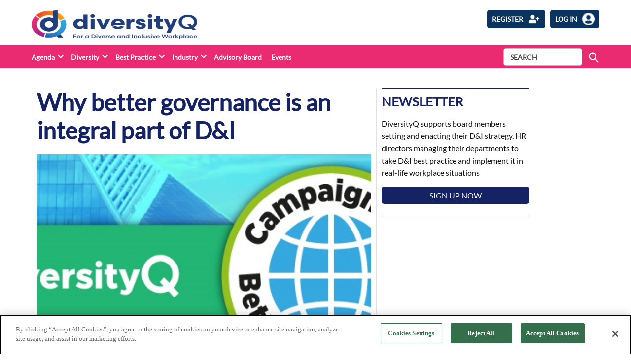

--- FILE ---
content_type: text/html; charset=utf-8
request_url: https://www.google.com/recaptcha/api2/anchor?ar=1&k=6LcVXM8pAAAAAEZ-AjmKsh_u8I_PM1d9MvXnXWNe&co=aHR0cHM6Ly9kaXZlcnNpdHlxLmNvbTo0NDM.&hl=en&v=PoyoqOPhxBO7pBk68S4YbpHZ&size=invisible&anchor-ms=20000&execute-ms=30000&cb=svocl1ti1cnn
body_size: 48863
content:
<!DOCTYPE HTML><html dir="ltr" lang="en"><head><meta http-equiv="Content-Type" content="text/html; charset=UTF-8">
<meta http-equiv="X-UA-Compatible" content="IE=edge">
<title>reCAPTCHA</title>
<style type="text/css">
/* cyrillic-ext */
@font-face {
  font-family: 'Roboto';
  font-style: normal;
  font-weight: 400;
  font-stretch: 100%;
  src: url(//fonts.gstatic.com/s/roboto/v48/KFO7CnqEu92Fr1ME7kSn66aGLdTylUAMa3GUBHMdazTgWw.woff2) format('woff2');
  unicode-range: U+0460-052F, U+1C80-1C8A, U+20B4, U+2DE0-2DFF, U+A640-A69F, U+FE2E-FE2F;
}
/* cyrillic */
@font-face {
  font-family: 'Roboto';
  font-style: normal;
  font-weight: 400;
  font-stretch: 100%;
  src: url(//fonts.gstatic.com/s/roboto/v48/KFO7CnqEu92Fr1ME7kSn66aGLdTylUAMa3iUBHMdazTgWw.woff2) format('woff2');
  unicode-range: U+0301, U+0400-045F, U+0490-0491, U+04B0-04B1, U+2116;
}
/* greek-ext */
@font-face {
  font-family: 'Roboto';
  font-style: normal;
  font-weight: 400;
  font-stretch: 100%;
  src: url(//fonts.gstatic.com/s/roboto/v48/KFO7CnqEu92Fr1ME7kSn66aGLdTylUAMa3CUBHMdazTgWw.woff2) format('woff2');
  unicode-range: U+1F00-1FFF;
}
/* greek */
@font-face {
  font-family: 'Roboto';
  font-style: normal;
  font-weight: 400;
  font-stretch: 100%;
  src: url(//fonts.gstatic.com/s/roboto/v48/KFO7CnqEu92Fr1ME7kSn66aGLdTylUAMa3-UBHMdazTgWw.woff2) format('woff2');
  unicode-range: U+0370-0377, U+037A-037F, U+0384-038A, U+038C, U+038E-03A1, U+03A3-03FF;
}
/* math */
@font-face {
  font-family: 'Roboto';
  font-style: normal;
  font-weight: 400;
  font-stretch: 100%;
  src: url(//fonts.gstatic.com/s/roboto/v48/KFO7CnqEu92Fr1ME7kSn66aGLdTylUAMawCUBHMdazTgWw.woff2) format('woff2');
  unicode-range: U+0302-0303, U+0305, U+0307-0308, U+0310, U+0312, U+0315, U+031A, U+0326-0327, U+032C, U+032F-0330, U+0332-0333, U+0338, U+033A, U+0346, U+034D, U+0391-03A1, U+03A3-03A9, U+03B1-03C9, U+03D1, U+03D5-03D6, U+03F0-03F1, U+03F4-03F5, U+2016-2017, U+2034-2038, U+203C, U+2040, U+2043, U+2047, U+2050, U+2057, U+205F, U+2070-2071, U+2074-208E, U+2090-209C, U+20D0-20DC, U+20E1, U+20E5-20EF, U+2100-2112, U+2114-2115, U+2117-2121, U+2123-214F, U+2190, U+2192, U+2194-21AE, U+21B0-21E5, U+21F1-21F2, U+21F4-2211, U+2213-2214, U+2216-22FF, U+2308-230B, U+2310, U+2319, U+231C-2321, U+2336-237A, U+237C, U+2395, U+239B-23B7, U+23D0, U+23DC-23E1, U+2474-2475, U+25AF, U+25B3, U+25B7, U+25BD, U+25C1, U+25CA, U+25CC, U+25FB, U+266D-266F, U+27C0-27FF, U+2900-2AFF, U+2B0E-2B11, U+2B30-2B4C, U+2BFE, U+3030, U+FF5B, U+FF5D, U+1D400-1D7FF, U+1EE00-1EEFF;
}
/* symbols */
@font-face {
  font-family: 'Roboto';
  font-style: normal;
  font-weight: 400;
  font-stretch: 100%;
  src: url(//fonts.gstatic.com/s/roboto/v48/KFO7CnqEu92Fr1ME7kSn66aGLdTylUAMaxKUBHMdazTgWw.woff2) format('woff2');
  unicode-range: U+0001-000C, U+000E-001F, U+007F-009F, U+20DD-20E0, U+20E2-20E4, U+2150-218F, U+2190, U+2192, U+2194-2199, U+21AF, U+21E6-21F0, U+21F3, U+2218-2219, U+2299, U+22C4-22C6, U+2300-243F, U+2440-244A, U+2460-24FF, U+25A0-27BF, U+2800-28FF, U+2921-2922, U+2981, U+29BF, U+29EB, U+2B00-2BFF, U+4DC0-4DFF, U+FFF9-FFFB, U+10140-1018E, U+10190-1019C, U+101A0, U+101D0-101FD, U+102E0-102FB, U+10E60-10E7E, U+1D2C0-1D2D3, U+1D2E0-1D37F, U+1F000-1F0FF, U+1F100-1F1AD, U+1F1E6-1F1FF, U+1F30D-1F30F, U+1F315, U+1F31C, U+1F31E, U+1F320-1F32C, U+1F336, U+1F378, U+1F37D, U+1F382, U+1F393-1F39F, U+1F3A7-1F3A8, U+1F3AC-1F3AF, U+1F3C2, U+1F3C4-1F3C6, U+1F3CA-1F3CE, U+1F3D4-1F3E0, U+1F3ED, U+1F3F1-1F3F3, U+1F3F5-1F3F7, U+1F408, U+1F415, U+1F41F, U+1F426, U+1F43F, U+1F441-1F442, U+1F444, U+1F446-1F449, U+1F44C-1F44E, U+1F453, U+1F46A, U+1F47D, U+1F4A3, U+1F4B0, U+1F4B3, U+1F4B9, U+1F4BB, U+1F4BF, U+1F4C8-1F4CB, U+1F4D6, U+1F4DA, U+1F4DF, U+1F4E3-1F4E6, U+1F4EA-1F4ED, U+1F4F7, U+1F4F9-1F4FB, U+1F4FD-1F4FE, U+1F503, U+1F507-1F50B, U+1F50D, U+1F512-1F513, U+1F53E-1F54A, U+1F54F-1F5FA, U+1F610, U+1F650-1F67F, U+1F687, U+1F68D, U+1F691, U+1F694, U+1F698, U+1F6AD, U+1F6B2, U+1F6B9-1F6BA, U+1F6BC, U+1F6C6-1F6CF, U+1F6D3-1F6D7, U+1F6E0-1F6EA, U+1F6F0-1F6F3, U+1F6F7-1F6FC, U+1F700-1F7FF, U+1F800-1F80B, U+1F810-1F847, U+1F850-1F859, U+1F860-1F887, U+1F890-1F8AD, U+1F8B0-1F8BB, U+1F8C0-1F8C1, U+1F900-1F90B, U+1F93B, U+1F946, U+1F984, U+1F996, U+1F9E9, U+1FA00-1FA6F, U+1FA70-1FA7C, U+1FA80-1FA89, U+1FA8F-1FAC6, U+1FACE-1FADC, U+1FADF-1FAE9, U+1FAF0-1FAF8, U+1FB00-1FBFF;
}
/* vietnamese */
@font-face {
  font-family: 'Roboto';
  font-style: normal;
  font-weight: 400;
  font-stretch: 100%;
  src: url(//fonts.gstatic.com/s/roboto/v48/KFO7CnqEu92Fr1ME7kSn66aGLdTylUAMa3OUBHMdazTgWw.woff2) format('woff2');
  unicode-range: U+0102-0103, U+0110-0111, U+0128-0129, U+0168-0169, U+01A0-01A1, U+01AF-01B0, U+0300-0301, U+0303-0304, U+0308-0309, U+0323, U+0329, U+1EA0-1EF9, U+20AB;
}
/* latin-ext */
@font-face {
  font-family: 'Roboto';
  font-style: normal;
  font-weight: 400;
  font-stretch: 100%;
  src: url(//fonts.gstatic.com/s/roboto/v48/KFO7CnqEu92Fr1ME7kSn66aGLdTylUAMa3KUBHMdazTgWw.woff2) format('woff2');
  unicode-range: U+0100-02BA, U+02BD-02C5, U+02C7-02CC, U+02CE-02D7, U+02DD-02FF, U+0304, U+0308, U+0329, U+1D00-1DBF, U+1E00-1E9F, U+1EF2-1EFF, U+2020, U+20A0-20AB, U+20AD-20C0, U+2113, U+2C60-2C7F, U+A720-A7FF;
}
/* latin */
@font-face {
  font-family: 'Roboto';
  font-style: normal;
  font-weight: 400;
  font-stretch: 100%;
  src: url(//fonts.gstatic.com/s/roboto/v48/KFO7CnqEu92Fr1ME7kSn66aGLdTylUAMa3yUBHMdazQ.woff2) format('woff2');
  unicode-range: U+0000-00FF, U+0131, U+0152-0153, U+02BB-02BC, U+02C6, U+02DA, U+02DC, U+0304, U+0308, U+0329, U+2000-206F, U+20AC, U+2122, U+2191, U+2193, U+2212, U+2215, U+FEFF, U+FFFD;
}
/* cyrillic-ext */
@font-face {
  font-family: 'Roboto';
  font-style: normal;
  font-weight: 500;
  font-stretch: 100%;
  src: url(//fonts.gstatic.com/s/roboto/v48/KFO7CnqEu92Fr1ME7kSn66aGLdTylUAMa3GUBHMdazTgWw.woff2) format('woff2');
  unicode-range: U+0460-052F, U+1C80-1C8A, U+20B4, U+2DE0-2DFF, U+A640-A69F, U+FE2E-FE2F;
}
/* cyrillic */
@font-face {
  font-family: 'Roboto';
  font-style: normal;
  font-weight: 500;
  font-stretch: 100%;
  src: url(//fonts.gstatic.com/s/roboto/v48/KFO7CnqEu92Fr1ME7kSn66aGLdTylUAMa3iUBHMdazTgWw.woff2) format('woff2');
  unicode-range: U+0301, U+0400-045F, U+0490-0491, U+04B0-04B1, U+2116;
}
/* greek-ext */
@font-face {
  font-family: 'Roboto';
  font-style: normal;
  font-weight: 500;
  font-stretch: 100%;
  src: url(//fonts.gstatic.com/s/roboto/v48/KFO7CnqEu92Fr1ME7kSn66aGLdTylUAMa3CUBHMdazTgWw.woff2) format('woff2');
  unicode-range: U+1F00-1FFF;
}
/* greek */
@font-face {
  font-family: 'Roboto';
  font-style: normal;
  font-weight: 500;
  font-stretch: 100%;
  src: url(//fonts.gstatic.com/s/roboto/v48/KFO7CnqEu92Fr1ME7kSn66aGLdTylUAMa3-UBHMdazTgWw.woff2) format('woff2');
  unicode-range: U+0370-0377, U+037A-037F, U+0384-038A, U+038C, U+038E-03A1, U+03A3-03FF;
}
/* math */
@font-face {
  font-family: 'Roboto';
  font-style: normal;
  font-weight: 500;
  font-stretch: 100%;
  src: url(//fonts.gstatic.com/s/roboto/v48/KFO7CnqEu92Fr1ME7kSn66aGLdTylUAMawCUBHMdazTgWw.woff2) format('woff2');
  unicode-range: U+0302-0303, U+0305, U+0307-0308, U+0310, U+0312, U+0315, U+031A, U+0326-0327, U+032C, U+032F-0330, U+0332-0333, U+0338, U+033A, U+0346, U+034D, U+0391-03A1, U+03A3-03A9, U+03B1-03C9, U+03D1, U+03D5-03D6, U+03F0-03F1, U+03F4-03F5, U+2016-2017, U+2034-2038, U+203C, U+2040, U+2043, U+2047, U+2050, U+2057, U+205F, U+2070-2071, U+2074-208E, U+2090-209C, U+20D0-20DC, U+20E1, U+20E5-20EF, U+2100-2112, U+2114-2115, U+2117-2121, U+2123-214F, U+2190, U+2192, U+2194-21AE, U+21B0-21E5, U+21F1-21F2, U+21F4-2211, U+2213-2214, U+2216-22FF, U+2308-230B, U+2310, U+2319, U+231C-2321, U+2336-237A, U+237C, U+2395, U+239B-23B7, U+23D0, U+23DC-23E1, U+2474-2475, U+25AF, U+25B3, U+25B7, U+25BD, U+25C1, U+25CA, U+25CC, U+25FB, U+266D-266F, U+27C0-27FF, U+2900-2AFF, U+2B0E-2B11, U+2B30-2B4C, U+2BFE, U+3030, U+FF5B, U+FF5D, U+1D400-1D7FF, U+1EE00-1EEFF;
}
/* symbols */
@font-face {
  font-family: 'Roboto';
  font-style: normal;
  font-weight: 500;
  font-stretch: 100%;
  src: url(//fonts.gstatic.com/s/roboto/v48/KFO7CnqEu92Fr1ME7kSn66aGLdTylUAMaxKUBHMdazTgWw.woff2) format('woff2');
  unicode-range: U+0001-000C, U+000E-001F, U+007F-009F, U+20DD-20E0, U+20E2-20E4, U+2150-218F, U+2190, U+2192, U+2194-2199, U+21AF, U+21E6-21F0, U+21F3, U+2218-2219, U+2299, U+22C4-22C6, U+2300-243F, U+2440-244A, U+2460-24FF, U+25A0-27BF, U+2800-28FF, U+2921-2922, U+2981, U+29BF, U+29EB, U+2B00-2BFF, U+4DC0-4DFF, U+FFF9-FFFB, U+10140-1018E, U+10190-1019C, U+101A0, U+101D0-101FD, U+102E0-102FB, U+10E60-10E7E, U+1D2C0-1D2D3, U+1D2E0-1D37F, U+1F000-1F0FF, U+1F100-1F1AD, U+1F1E6-1F1FF, U+1F30D-1F30F, U+1F315, U+1F31C, U+1F31E, U+1F320-1F32C, U+1F336, U+1F378, U+1F37D, U+1F382, U+1F393-1F39F, U+1F3A7-1F3A8, U+1F3AC-1F3AF, U+1F3C2, U+1F3C4-1F3C6, U+1F3CA-1F3CE, U+1F3D4-1F3E0, U+1F3ED, U+1F3F1-1F3F3, U+1F3F5-1F3F7, U+1F408, U+1F415, U+1F41F, U+1F426, U+1F43F, U+1F441-1F442, U+1F444, U+1F446-1F449, U+1F44C-1F44E, U+1F453, U+1F46A, U+1F47D, U+1F4A3, U+1F4B0, U+1F4B3, U+1F4B9, U+1F4BB, U+1F4BF, U+1F4C8-1F4CB, U+1F4D6, U+1F4DA, U+1F4DF, U+1F4E3-1F4E6, U+1F4EA-1F4ED, U+1F4F7, U+1F4F9-1F4FB, U+1F4FD-1F4FE, U+1F503, U+1F507-1F50B, U+1F50D, U+1F512-1F513, U+1F53E-1F54A, U+1F54F-1F5FA, U+1F610, U+1F650-1F67F, U+1F687, U+1F68D, U+1F691, U+1F694, U+1F698, U+1F6AD, U+1F6B2, U+1F6B9-1F6BA, U+1F6BC, U+1F6C6-1F6CF, U+1F6D3-1F6D7, U+1F6E0-1F6EA, U+1F6F0-1F6F3, U+1F6F7-1F6FC, U+1F700-1F7FF, U+1F800-1F80B, U+1F810-1F847, U+1F850-1F859, U+1F860-1F887, U+1F890-1F8AD, U+1F8B0-1F8BB, U+1F8C0-1F8C1, U+1F900-1F90B, U+1F93B, U+1F946, U+1F984, U+1F996, U+1F9E9, U+1FA00-1FA6F, U+1FA70-1FA7C, U+1FA80-1FA89, U+1FA8F-1FAC6, U+1FACE-1FADC, U+1FADF-1FAE9, U+1FAF0-1FAF8, U+1FB00-1FBFF;
}
/* vietnamese */
@font-face {
  font-family: 'Roboto';
  font-style: normal;
  font-weight: 500;
  font-stretch: 100%;
  src: url(//fonts.gstatic.com/s/roboto/v48/KFO7CnqEu92Fr1ME7kSn66aGLdTylUAMa3OUBHMdazTgWw.woff2) format('woff2');
  unicode-range: U+0102-0103, U+0110-0111, U+0128-0129, U+0168-0169, U+01A0-01A1, U+01AF-01B0, U+0300-0301, U+0303-0304, U+0308-0309, U+0323, U+0329, U+1EA0-1EF9, U+20AB;
}
/* latin-ext */
@font-face {
  font-family: 'Roboto';
  font-style: normal;
  font-weight: 500;
  font-stretch: 100%;
  src: url(//fonts.gstatic.com/s/roboto/v48/KFO7CnqEu92Fr1ME7kSn66aGLdTylUAMa3KUBHMdazTgWw.woff2) format('woff2');
  unicode-range: U+0100-02BA, U+02BD-02C5, U+02C7-02CC, U+02CE-02D7, U+02DD-02FF, U+0304, U+0308, U+0329, U+1D00-1DBF, U+1E00-1E9F, U+1EF2-1EFF, U+2020, U+20A0-20AB, U+20AD-20C0, U+2113, U+2C60-2C7F, U+A720-A7FF;
}
/* latin */
@font-face {
  font-family: 'Roboto';
  font-style: normal;
  font-weight: 500;
  font-stretch: 100%;
  src: url(//fonts.gstatic.com/s/roboto/v48/KFO7CnqEu92Fr1ME7kSn66aGLdTylUAMa3yUBHMdazQ.woff2) format('woff2');
  unicode-range: U+0000-00FF, U+0131, U+0152-0153, U+02BB-02BC, U+02C6, U+02DA, U+02DC, U+0304, U+0308, U+0329, U+2000-206F, U+20AC, U+2122, U+2191, U+2193, U+2212, U+2215, U+FEFF, U+FFFD;
}
/* cyrillic-ext */
@font-face {
  font-family: 'Roboto';
  font-style: normal;
  font-weight: 900;
  font-stretch: 100%;
  src: url(//fonts.gstatic.com/s/roboto/v48/KFO7CnqEu92Fr1ME7kSn66aGLdTylUAMa3GUBHMdazTgWw.woff2) format('woff2');
  unicode-range: U+0460-052F, U+1C80-1C8A, U+20B4, U+2DE0-2DFF, U+A640-A69F, U+FE2E-FE2F;
}
/* cyrillic */
@font-face {
  font-family: 'Roboto';
  font-style: normal;
  font-weight: 900;
  font-stretch: 100%;
  src: url(//fonts.gstatic.com/s/roboto/v48/KFO7CnqEu92Fr1ME7kSn66aGLdTylUAMa3iUBHMdazTgWw.woff2) format('woff2');
  unicode-range: U+0301, U+0400-045F, U+0490-0491, U+04B0-04B1, U+2116;
}
/* greek-ext */
@font-face {
  font-family: 'Roboto';
  font-style: normal;
  font-weight: 900;
  font-stretch: 100%;
  src: url(//fonts.gstatic.com/s/roboto/v48/KFO7CnqEu92Fr1ME7kSn66aGLdTylUAMa3CUBHMdazTgWw.woff2) format('woff2');
  unicode-range: U+1F00-1FFF;
}
/* greek */
@font-face {
  font-family: 'Roboto';
  font-style: normal;
  font-weight: 900;
  font-stretch: 100%;
  src: url(//fonts.gstatic.com/s/roboto/v48/KFO7CnqEu92Fr1ME7kSn66aGLdTylUAMa3-UBHMdazTgWw.woff2) format('woff2');
  unicode-range: U+0370-0377, U+037A-037F, U+0384-038A, U+038C, U+038E-03A1, U+03A3-03FF;
}
/* math */
@font-face {
  font-family: 'Roboto';
  font-style: normal;
  font-weight: 900;
  font-stretch: 100%;
  src: url(//fonts.gstatic.com/s/roboto/v48/KFO7CnqEu92Fr1ME7kSn66aGLdTylUAMawCUBHMdazTgWw.woff2) format('woff2');
  unicode-range: U+0302-0303, U+0305, U+0307-0308, U+0310, U+0312, U+0315, U+031A, U+0326-0327, U+032C, U+032F-0330, U+0332-0333, U+0338, U+033A, U+0346, U+034D, U+0391-03A1, U+03A3-03A9, U+03B1-03C9, U+03D1, U+03D5-03D6, U+03F0-03F1, U+03F4-03F5, U+2016-2017, U+2034-2038, U+203C, U+2040, U+2043, U+2047, U+2050, U+2057, U+205F, U+2070-2071, U+2074-208E, U+2090-209C, U+20D0-20DC, U+20E1, U+20E5-20EF, U+2100-2112, U+2114-2115, U+2117-2121, U+2123-214F, U+2190, U+2192, U+2194-21AE, U+21B0-21E5, U+21F1-21F2, U+21F4-2211, U+2213-2214, U+2216-22FF, U+2308-230B, U+2310, U+2319, U+231C-2321, U+2336-237A, U+237C, U+2395, U+239B-23B7, U+23D0, U+23DC-23E1, U+2474-2475, U+25AF, U+25B3, U+25B7, U+25BD, U+25C1, U+25CA, U+25CC, U+25FB, U+266D-266F, U+27C0-27FF, U+2900-2AFF, U+2B0E-2B11, U+2B30-2B4C, U+2BFE, U+3030, U+FF5B, U+FF5D, U+1D400-1D7FF, U+1EE00-1EEFF;
}
/* symbols */
@font-face {
  font-family: 'Roboto';
  font-style: normal;
  font-weight: 900;
  font-stretch: 100%;
  src: url(//fonts.gstatic.com/s/roboto/v48/KFO7CnqEu92Fr1ME7kSn66aGLdTylUAMaxKUBHMdazTgWw.woff2) format('woff2');
  unicode-range: U+0001-000C, U+000E-001F, U+007F-009F, U+20DD-20E0, U+20E2-20E4, U+2150-218F, U+2190, U+2192, U+2194-2199, U+21AF, U+21E6-21F0, U+21F3, U+2218-2219, U+2299, U+22C4-22C6, U+2300-243F, U+2440-244A, U+2460-24FF, U+25A0-27BF, U+2800-28FF, U+2921-2922, U+2981, U+29BF, U+29EB, U+2B00-2BFF, U+4DC0-4DFF, U+FFF9-FFFB, U+10140-1018E, U+10190-1019C, U+101A0, U+101D0-101FD, U+102E0-102FB, U+10E60-10E7E, U+1D2C0-1D2D3, U+1D2E0-1D37F, U+1F000-1F0FF, U+1F100-1F1AD, U+1F1E6-1F1FF, U+1F30D-1F30F, U+1F315, U+1F31C, U+1F31E, U+1F320-1F32C, U+1F336, U+1F378, U+1F37D, U+1F382, U+1F393-1F39F, U+1F3A7-1F3A8, U+1F3AC-1F3AF, U+1F3C2, U+1F3C4-1F3C6, U+1F3CA-1F3CE, U+1F3D4-1F3E0, U+1F3ED, U+1F3F1-1F3F3, U+1F3F5-1F3F7, U+1F408, U+1F415, U+1F41F, U+1F426, U+1F43F, U+1F441-1F442, U+1F444, U+1F446-1F449, U+1F44C-1F44E, U+1F453, U+1F46A, U+1F47D, U+1F4A3, U+1F4B0, U+1F4B3, U+1F4B9, U+1F4BB, U+1F4BF, U+1F4C8-1F4CB, U+1F4D6, U+1F4DA, U+1F4DF, U+1F4E3-1F4E6, U+1F4EA-1F4ED, U+1F4F7, U+1F4F9-1F4FB, U+1F4FD-1F4FE, U+1F503, U+1F507-1F50B, U+1F50D, U+1F512-1F513, U+1F53E-1F54A, U+1F54F-1F5FA, U+1F610, U+1F650-1F67F, U+1F687, U+1F68D, U+1F691, U+1F694, U+1F698, U+1F6AD, U+1F6B2, U+1F6B9-1F6BA, U+1F6BC, U+1F6C6-1F6CF, U+1F6D3-1F6D7, U+1F6E0-1F6EA, U+1F6F0-1F6F3, U+1F6F7-1F6FC, U+1F700-1F7FF, U+1F800-1F80B, U+1F810-1F847, U+1F850-1F859, U+1F860-1F887, U+1F890-1F8AD, U+1F8B0-1F8BB, U+1F8C0-1F8C1, U+1F900-1F90B, U+1F93B, U+1F946, U+1F984, U+1F996, U+1F9E9, U+1FA00-1FA6F, U+1FA70-1FA7C, U+1FA80-1FA89, U+1FA8F-1FAC6, U+1FACE-1FADC, U+1FADF-1FAE9, U+1FAF0-1FAF8, U+1FB00-1FBFF;
}
/* vietnamese */
@font-face {
  font-family: 'Roboto';
  font-style: normal;
  font-weight: 900;
  font-stretch: 100%;
  src: url(//fonts.gstatic.com/s/roboto/v48/KFO7CnqEu92Fr1ME7kSn66aGLdTylUAMa3OUBHMdazTgWw.woff2) format('woff2');
  unicode-range: U+0102-0103, U+0110-0111, U+0128-0129, U+0168-0169, U+01A0-01A1, U+01AF-01B0, U+0300-0301, U+0303-0304, U+0308-0309, U+0323, U+0329, U+1EA0-1EF9, U+20AB;
}
/* latin-ext */
@font-face {
  font-family: 'Roboto';
  font-style: normal;
  font-weight: 900;
  font-stretch: 100%;
  src: url(//fonts.gstatic.com/s/roboto/v48/KFO7CnqEu92Fr1ME7kSn66aGLdTylUAMa3KUBHMdazTgWw.woff2) format('woff2');
  unicode-range: U+0100-02BA, U+02BD-02C5, U+02C7-02CC, U+02CE-02D7, U+02DD-02FF, U+0304, U+0308, U+0329, U+1D00-1DBF, U+1E00-1E9F, U+1EF2-1EFF, U+2020, U+20A0-20AB, U+20AD-20C0, U+2113, U+2C60-2C7F, U+A720-A7FF;
}
/* latin */
@font-face {
  font-family: 'Roboto';
  font-style: normal;
  font-weight: 900;
  font-stretch: 100%;
  src: url(//fonts.gstatic.com/s/roboto/v48/KFO7CnqEu92Fr1ME7kSn66aGLdTylUAMa3yUBHMdazQ.woff2) format('woff2');
  unicode-range: U+0000-00FF, U+0131, U+0152-0153, U+02BB-02BC, U+02C6, U+02DA, U+02DC, U+0304, U+0308, U+0329, U+2000-206F, U+20AC, U+2122, U+2191, U+2193, U+2212, U+2215, U+FEFF, U+FFFD;
}

</style>
<link rel="stylesheet" type="text/css" href="https://www.gstatic.com/recaptcha/releases/PoyoqOPhxBO7pBk68S4YbpHZ/styles__ltr.css">
<script nonce="wA2Q3sG0Wtn6q7cX5sMUPg" type="text/javascript">window['__recaptcha_api'] = 'https://www.google.com/recaptcha/api2/';</script>
<script type="text/javascript" src="https://www.gstatic.com/recaptcha/releases/PoyoqOPhxBO7pBk68S4YbpHZ/recaptcha__en.js" nonce="wA2Q3sG0Wtn6q7cX5sMUPg">
      
    </script></head>
<body><div id="rc-anchor-alert" class="rc-anchor-alert"></div>
<input type="hidden" id="recaptcha-token" value="[base64]">
<script type="text/javascript" nonce="wA2Q3sG0Wtn6q7cX5sMUPg">
      recaptcha.anchor.Main.init("[\x22ainput\x22,[\x22bgdata\x22,\x22\x22,\[base64]/[base64]/UltIKytdPWE6KGE8MjA0OD9SW0grK109YT4+NnwxOTI6KChhJjY0NTEyKT09NTUyOTYmJnErMTxoLmxlbmd0aCYmKGguY2hhckNvZGVBdChxKzEpJjY0NTEyKT09NTYzMjA/[base64]/MjU1OlI/[base64]/[base64]/[base64]/[base64]/[base64]/[base64]/[base64]/[base64]/[base64]/[base64]\x22,\[base64]\\u003d\\u003d\x22,\x22wqdZw5rDusOxw4vDicKGwrQaw6tzw5vDg8KSUQDCtsODOcOYwqVTRcKifhs4w55ww5jCh8KCKxJowosRw4XClGxaw6BYIxdDLMK6LBfClsOSwprDtGzCoh8kVF0WIcKWcsO4wqXDqxZIdFPCvMOPDcOhZFB1BTtzw6/CnXc3D3o1w7rDt8OMw6pvwrjDsV40Wwkww5nDpSU9wq/DqMOAw6I8w7EgJm7CtsOGT8OIw7ssGcK8w5lYTz/DusOZXMOZWcOjdRfCg2PCiz7DsWvCisKkGsKyC8O1EFHDnhTDuATDvsOQwovCoMKWw5QAWcOaw6BZODLDrknClmjCnEjDpTIebVXDqMOcw5HDrcK2wrXCh21MYmzCgH1HT8Kww7PChcKzwozCkgfDjxgObFQGCnN7Ul/DulDCmcK9wrbClsKoKMOEwqjDrcOre33Dnk/DmW7DncOqDsOfwoTDm8Ksw7DDrMKOAyVDwppWwoXDkWpTwqfCtcOtw40mw69GwqfCusKNXDfDr1zDmMOjwp8mw4gGecKPw7nCgVHDvcOQw5TDgcO0dxrDrcOaw5jDnDfCpsKQUHTCgEgrw5PCqsOuwrEnEsOFw77Ck2h5w7Flw7PClMO/[base64]/[base64]/CvGtXc8KiwprCtMOXZ8O4YMOnRWjDlcKJwoYPw7x+woxxWcOaw5A+w6zCh8OYC8KgB3LCisKGwqTDrcKjQcOsK8O9w7Y0wrIVVnYsworDqsO8wobClDTDsMOXw4pOw7HDmFbCrjNdB8Ovwo/DuDFhHW7Ch30PC8KrBMKPL8KhOkfDkQJWworCjcOfHxfDsGUaIsOZEsKvwpcrUVHDlSVxwoXDnBlbwpnDqzw/dsKJS8O+QCDCgcOAwpDDnxTDh18CLcOJw7bDgsOdAyzCusOBLcKFw7F/[base64]/CuxZIeSUODcKVWVjDr8OpPmjCjGwQIy5sw5gfwo3CvTUewosLAh/Cqihhw5vDriV3w5vDoU/DgXU/LsOzw7vDgUEzw77DmnxZw4tnOcKcbcKKNsKYCcKqMMOMLkd3w6wuw4vDjBg+FT8awqLCm8K3KRBewrDDoU8cwr0rw5fCtifCpj/ChFzDg8OlbMKfw6dqwqodw7g+B8OOwrbDvnkHb8KZUjrDjUbDrsOvf1vDjhFYD253RMKFBE4Yw4kEw7rDt1Jjw4XDo8Oaw6jDnycbIsKmwpTCkMOxwo9fwoAjAWR0TzHCrCPDoQfCuCHCtsOLQsKSwrvDsT3Ci1cAw5I9JsKxMA7Cv8KCw7/[base64]/[base64]/DmcO5wr8jLF7CgcKhw5dTZysawr8oB8KyTjDCqGRRaVB+w45SY8OGHsKiw7BWwoZ6V8KmAQtxwoghwpbDlsK7BXIgw5fDgcKjwobDnsKNIwLDsyM3wo3Du0QbRcOjO2s1VETDuDTCgjhdw7Q3ZENxwpcuUcKLbitXw5vDvCTDm8KUw4NvwqnCtMOfwrLCkjQaM8Ogwo/Cr8K+Z8KzdwXCljPDqGzCpMOBdcKyw74swrTDtkMewpxDwp/Cg0Eww7fDq2rDkMOcwp7DrcKyJcKRcUhLw5PDhxcIFsKSwrcKwp1fw4xMaxMpcsKUw7hLDBBjw5JAw7fDhWg7UcOrf00rO3fCtXDDoz9Cwr5/w5DDhcOzLsKZHlluaMOeEMOJwpQowpdpPQ3DqioiHcObEz3DmxLDo8K0woYxUMOuE8OhwpgVwqFswrTCvz93w7h6wql3Y8K5L2UswpXCocKQLBLClMOnw79ewo16wr41WlvDr1LDrS3DiRkmIgtjSMKyK8KKw6IhDwbDjsKbw6jCtcKUPH/DohTCscOKPMOSPg7CoMOmw60Jw6R+wo3DoHMVwpXDjxDCoMKswpQxEhVCwqkMwpLDksKSZwbCjm7ClsOuc8KfSEEFw7TCoRXChnFdVMOFwr0NRMOyJw49woxPeMOCfMOoJ8OdFxEjwqAyw7bDrsOew6rCnsOFwqIZw5/CscKuaMO5XMOhFVXCvTbDjkLCmFQTwozDk8O+w6cDwqrCh8KdM8OUwqRewpjCm8Kywq/Cg8KCwqTDrwnCoHXDjyR3NsK0UcOSUgYMwrhew5dJwpnDi8OiJUnDtm5AGsOVIhjDrzgFB8Oiw5zDm8K6wq7ClsOBUEjDq8O7w6c+w6LDqVnDkgk/[base64]/DmDRuw6AJw4wRKgjCn8KGK8O9w7EkSMODdG3Ci8O+wqvCjhA/w592W8KRwrtJcsK2cmtBwr0bwp3ClMOqwoJjwoYTw70Ne1fDosKVwprCvsOSwoElA8Onw7jDiGkKwpXDosOgwqfDm0kxDMKCwo8VKz5PE8KCw4/Di8KQwotAShxAw6cYwo/CsyXCmzlcJMOpw6HCkRvCnsKZTcOkYsOVwq1dwrdrFSBdw5jDn1XCmsOmHMOtw6xgw6VRMcOcwoIiw6fDsRxeHT4qS2paw6MifMO0w6N4w6/DrMOWw6QMw4DDsHvDlcKwwq3Ck2fDswUhwqgPPF7Csllkw5HCtVbCrB3CpsOHwonClsKOFcOHwoYWwr0UXCZzGUMZw79twr/CiUDDrMOgw5XCtsKBwoDCi8OHfVF0LRAiLUhBC0LDoMKvwoxSw5tNGMOkfsKMw6HDrMOlJsKmw6zCrW8RRsKbJWPDkkZ9w6DCuDbCn1ZuVcO6w6JRw7nCuFFLDTPDsMKxw6EjBsK8w7rDn8ONC8O/wphWIjXCuxHCmj5Gw63DsQdkc8OeKFTDjVwYw4RcKcKYG8KzKcKUYUcAwoMHwo11wrcvw5tow7/DvSYPTl4+EsKlw6pmFsOywrDDt8OmNcKtw57DoGQbGcKxdsK7bCXCrB16wpJIw7/Cv35xcRBQw5DCmyUjwpdxAcOfPsOjNidedW85wrHCo10kwrjCo2/DqG3DkcO4e0/CrGl6NsOJw5RQw540AcO/F3IFT8KoW8KGw6Vaw5w/IQFMdMOmwrjDkMOECcKiEinCicKWJ8KqwrPDpsKrw6MJw4DDpMOewqdQLhklw7fDvsOIWlTDl8OmR8OzwpMBcsOJSWF5ZTjDhcKGScKkwrfCnMOyRnHClwHDu3PCpyBcUcOMFcOvw4zDj8O5wolxwqRkRE57EMOqwoICMcOPVAvDgcKIXlXDihk9XUBwBU/CssKCwqolFwTDicKPOWrDkx7CuMKsw5p/[base64]/w4NTw4Q/[base64]/w4zDt8OCbXwtYcONwr/CoVZvw5nCpw/CuTACw6RoMSkjwp7DrFEeI2rCsxUww7XCtzLCniUew7JyNsKJw4nDuEPDqMKew5AQwpPCqk5Cwo1IWsO/W8KHXcKmX3PDkR1DB0ogPsObAnVqw7TChVrDrMK7w4fClcKSWAQdw45Gw7t8JnYRw4vDojPCr8K1GFbCrC/Cp0fCn8OZP1AiCVhBwo/Cg8OXO8KjwpPCvsKFIcKNU8O3WADCn8OyOX3Cn8KKPUNJw4IeCgwmwq19wqALJsOtwrUxw43CmMO6wqQnNmfCuUlLNVbDux/DhsKYw4vDkcOif8OgwrjDgUlKw7pnFMKbw5VeImPCpMK/[base64]/GQbClRDCmcO2wo4cw6Vcw5bCnkoVw7nCqyPDncKTw4XCuk/DrTjCgMO4MDdpMsO5w79ZwqnCn8OVw4wrwqQmwpYnAsOrw6jDrMKKJyfDksOLw6ltw5zCjTEZw5HDlsK5J3oAXwzDswRzZMKfe1/DusKTw6bCnXLCnMO4w5DDisKtwpxJM8KCU8KhXMOMwqzCoR9uwrRlw7jCskUjT8KhYcOYIS7DugREZ8K1wpjDl8OWHy0BKEjCq0XCqCbChnsfMsO/RMKlXmnCrlnDhiDDkUzDt8OIdMOQwoLCu8Ogwo1YEiPDncO2U8OxwpPCl8KpOsOlbRFVN1bDi8KuIcO5LAwfw4N9w6nCtjs0w5TClcOuwrIhw7cpVXAHPQJVwqFWwpbCrVk6TcKqw63CqC0UOTLDgytiOMKNacKIXDXDk8OewpERKsKpHS9Yw6cuw5HDh8OPJjrDgU/DrsKNGmA3w77ClsKxw7DCkcOmwpvCgHwyw67CghjCqcOQRHtYZgoJwo/Cn8K0w4vCgsKXw7ILdURbalwuwr/ChUvDpHLCi8Omw5nDvsKWVlDDvlvCnsOWw6bDqcKJwpMODCPCrjYaGRjCm8O1GWnCv1PCnsO5wp3DoVB5VQV1wqTDjXHClhpnA0lkw7DCtA0wSwA4SsKDdMKQI1rDg8OZG8Ohw5N6REhkw6nCvMOfHcOmWB42R8O8wqjCiEvCn2oTwpDDo8O6wr/Dt8Orw5jCusKLwrMAw6TDiMKrfMK6w5TCjhFaw7N4cnrCpMOIw4XDlMKKJ8OLbVbDnsKjejPDg2/DqcKzw6EJD8KywoHDsg3Cn8KZRTFdCMK6VcO3woXDpsKlwrkOwqfDu3E5w6PDr8KNw5dGPsOgaMKYbHrClsOhDMKew6UiH1k7a8KLw5sCwpJ5AsKADMKbw7DCuk/DusOwBcOWay7Dn8K/WsOjMMOmw4wNwprCisKABB4MUsKZNAMuwpBQwpVwSRsAacOnbjBvWsKLMi7DoXjChsKmw6h1w53CkMKcw5PCuMKXVFYVwohoaMOwABPCnMKvwqZocSdowpvCtB/Djy0sDcKQwqlMwrN/G8O+ScO+wpzDu0IHa2N2aXXDhXDCqG/CkcOvwq7Dr8KyI8KVL1ITwoDDqGAGH8Kyw47Cqn8uDWfCgQtuwoFpDMOxJh/DgMO6J8OvdDdYXghcGsOQCWnCucOlw6cZPVUUwrjCmGJqwrnDgsOXYyc6ZwZMw6N/wrfDhsKcw6/DlxXDucO7VcK6wrvCqgvDq1zDlDBSaMOacCLDvsKzbcOgw5l+wpLCvhTCksKIwrZgw4FCwq7Ct2xgQ8OiHGs/wo1Qw5cGwp7CtxYaSMKdw74TwrXDssORw6DCvDQLAW/Dh8K+wo0Aw67CkAlJe8O5JMKpw4JZw74qSibDgcOlwoTDjz5fw5/Cvk4Rw4TDlwkIwqfDnmF5wp58EhjCo0LDiMObw5fCksKqwqtWw5/Cj8K6fl3Dp8KveMK9wrJdwrsqwofCswMLwqImwrTDvSBfw6/DpMKrwq5uGRPDrm4nw7DCoH/CjGTCvMOZM8KlUMKCw4zCmsKEw5TDjsKhOcKVwpDDlMKqw6hvw5hpQyofZ3caWcOUWgnDuMKpYsO7wpREDlBtwp1XV8OIBcK/OsOiw4syw5p5NsK3w6xuMMOEwoA9w79dGsO0YsOmKsOWP15/wrjCrSrDhsKbwqjDhcKZXcKOT2oiO1MpMwRSwq8EO3/Dj8O9wqgNJTkbw7YoOEXCq8Opw4rCtGvDj8K9SsO1I8K5wrQcYsOSWyQSSAknVW3DsifDkcKIUsKUw7bCl8KAfAHCrMKCZRTDlsK8cT48KMKlbsOzwoXDlzXDqMKcw4zDlcOBwpfDpV17CggzwpcoSi7Cl8Kyw7kqw68Gw7Efwq/DtcKLdzhnw6wuw73DtELCmcOuHsOZV8OJwr/DtsKfcXATwpc3Znw5RsKnw7PCuwXDm8Kuw7ATT8K0VEElwojDpkXCvjHCskTDkMOUwrBUeMK4wo3Cn8K2EcKswqRIw6jCqHfDmcOmasOrwqwrwp4aRkkNwrzCpMOWVmtGwrl/wpfCqHtJw683FTE2w7Mgw4fCksOqOF81cwTDqMKDwptjRcK2w5XDp8KpHMKhJcKSOsKQYGnCpcKfwrPChMOmJRtXXVXCmCtgwoXChiTCi8OVCMOCDMOlXWdVO8K4wqnDqsO4w6xXHcOFfcKAJsOsLcKdwrQewqIWwq/Cl08IwrHDkX12wqvCqzFqw6HDtW57R3VZTMKNw5IlN8KhPsOhSMOdAMOeSkkPwrp+BjHDvMO8wojDqUPCuU4+w7JGL8OXDcKQw7vDkEcYAcOww6rDrzdGw5vDkcOzwr9vw4jCuMKyCTTCksOESWICw6vClsKcwooswpQuw7PDiwN9wqHDkVx/[base64]/CjsO7wrJ1FsOiw64Nw4knMjQlCMKgN0XDocOmw75cworChMKIw45VMSTDsx7Dojx/wqYJwpQ+aSYhw5gNXDDDkFAKw6DDgsKAWi9YwpM7w4omwoXDkgHCiD7CqMOuw5jDsMKdATNvUMK3wovDpSnDni8EF8OjHMOqwotUBcOlwpHClsKhwrbDgMOSEQ1tSBzDjF/[base64]/CksONw4LDtWNtVcK0w5wwU8ONLnY8VHw8woY4wrZ5wrXDmMKFZsOCwonChsO0HRsXew3CuMOAwpwxw6xbwr7DnzLCo8KPwpFYwqjCvzrCj8O/[base64]/DvQDCoMKeXBBNw7RuW2DDswISwoPDsQXChlhYw55/[base64]/[base64]/CpgzCj3JqwqBQwoA8B8O5VXozwoDCocOTwrnDh8OwwobDv8OjNsKxQMKuwprCqsKTwq/DqMKRNcKAwpoEwolNecOZw7/CqsO+w57DvcKjw5LCtDF+wpPCs0l8NjTCtgHCjRoHwoLCg8OqZ8OzwrzDisK3w7YOWwzCrzfCvMKUwo/Csyk/[base64]/WUVvw6xhwqvDrMKkw513BXUBRcOSexLCr8KnOnjDnsO8UsKtWUrDhBQFWMOIw5XCmS/DncOfSHpCwqErwqElwpJtKGAXwq5Qw4TDs25HI8O+Z8KbwqZgfV8KGknChxU8wp/[base64]/[base64]/Cnm/Cp1IQw6Baw77Cu8OLw4xBwpjDjTMLJgZ/wqzCn8O0w6DCjFrDjT3DvMOvwqpbw4jCsS5vwo7CgS/DssKiw5zDvWQswrItwrlfw5nDg3nDkkjDkX3DhMKwKwnDi8KPwobDrXV4wo8yC8OxwpZNB8KsWsO7w4/CtcOADwvDg8Kxw5pow7BMw5bCrhxBZ2nDpsKBw4bCvik2QcOEwojDjsK5WGrCo8K1w59GesOKw7UxJMKPw7s8FcKJdzjDoMOuL8OHaAnDgGR/woUwTWPDhsKowqTDpsONwrnDjsODW1UfwqLDk8KKwqcxbFzDuMOsbGPDm8OFbWzDscOAw7woVMOBScKowo8mA1/Dg8Krw4vDmirCj8OYw7LCgmjCsMK+wr81T3dfA1wGwp/DtMOzaW3Cpy1ZZ8Kxw7lGwrlNw7JhOjTCksOLIU3CqsKcM8Ojw43DsBd+w4fChFF/wqRNw4DDmE3DrsORwopGPcKUwofDrcO7w7fCmsKbw5l0ExrDjiJ5U8Oew63Ct8KAw4PDhsKEwrLCo8KaN8OYZG3Cs8O2woANEX9cJsKSG1/DhMK2wrTCqcOMYsKjwrfDhkzDjsKowq/Cg3lSw4bDm8KWGsOuJsO4RXt1S8K2ZSZXAijCv01Zw7ZbZSFSEsOww6/[base64]/Di8K2ZMObw54Vwr8ywqQewrDCksKZwpzDpcK5bsKWO3skUXZkYMO3w4YFw5MzwpQ5wpjCj2F8THAJWcOBOMKDbH7CusKCcExywqrCr8OpwrHDgTPDoU/DmcKywonCmsKKwpMqwpPDi8Ozw4/CsAVxC8KTwqrCrMO7w5IxOMKpw5PCh8O+wrcgC8O7HyLCqQ8nwqnCvMO5AHXDoT92w4RrZgYcd2vChsOkHx4Rw6FAwqUKVmRNSEMYw7zDjsK7w6JCwq4ocWM7XcO/[base64]/CmmVfw4bCrsKQw7klw7Esw6/[base64]/DhsOfFnXCqsKvwoXDrsKxNsO+Uk4hN8Kow5PDkD0QEmM2woHDgMOENcOZM1pgNsOywp/Dv8K7w5JAw7LDmMKfMR7DmG1QRgBzV8O1w7FQwqLDolXDqsKJEsKBfsOpTllxwpxBSiN0WHxWwpMLw7PDk8KlecK1wojDjkfCm8OcKMOzwotaw4wYw7coaR9BWx/[base64]/wovDiDfDnMKRw7APwrBrw5TCi1fCtQvDlAMVaMO+w6lfw6DDjTbDrGzCmiUGK1jCjEPDrn8Cw7YERhzCi8Obw7fDmsOTwpBBO8KxBMOEI8O1XcKEwpY4woRuFsO3w4VYw5zCq2BPE8ObdsK7AMOwL0DCnsOpLULCrsOtwo/DslLCjlZzbsOQwrzDhn9Hbl9Tw7nCtsKPwpk+w5dBwqjChh9rwozDgcO9w7UuME/[base64]/CvsKOZFnDgcOoesKmMsOiw4/DpMOvw4XCpRLDhwghLDLCjid5JWfCmMO+w5Y6wqjDlMKmwrDDtws0wq8LNlDDkgggwpvDlQPDqEBjwp/[base64]/ChHjCqsOMD8ORRUjDo8OlFsOJWsOaMF/ChcOhwr/Dr2leDcOnC8Kxw4PDnx/DqMO/[base64]/VRoDwpx4wqPCmFrDlyMWw5tPCTktfcK0dMOpw5XCicOIflzCjMKTfMOewpwHdsKJw6YAwqTDnV0tbsKhZC1iUcO+wqtfw4nCmi/Cnw9wD1vCjMKmw5kDw57Ct1bDmsO3w6Vww6YLERLDsH93wpXCtcKZCMKzw6Jvw61WXsOlX14Vw4vCgSLDm8OYw45weh8jUnXDp0jDqzxMwrvCmlnDlsOvSVfDmsKjXX3DksKZS34Uw4HDhsOTw7DDuMOUDg4edMKNwptga3whwps/HsOIfcKmw4EpYsKTIEJ7UsOWZ8KSwoTCkcKAw7MqU8ONPjHCrMKmB0fCssOjwoDCvFrDv8ONEX4EJ8O2w6jDgXkyw4rCsMOmeMK5w5l6NMKyT3PChcKMwqPDoQXCmxotwrEGZ3d+wpPCpilOw7FJw5vChsO/w67DlsOWExUhwq11w6NYFcKdO0fCnzDDlVhmw7XDocOfPsKqP2xHwqUWw77CmDtNTSkBJSJMwprCg8KGA8O/[base64]/wq1xKFcEG8O/[base64]/ClsKTw6rCkEXDv1McMMOYY8K+GMOdOcOXL8Kpw7QUwp5rwr/DssOqPjZuOsKBw63Cp2rDoX4iG8O1WGILMnTCnFEzHxjDjWTDhsKTwovCr0E/wpPCoUhQcVEkCcOXwo5pwpJSw41leHLCsnt0wrFuah7Duh7Dqw/DscORw7HCtRdEB8OMwo/[base64]/CoMK5wrTCq2/[base64]/Cp8KCw7rDqsOVwo0UZmPChHvDqcOqcABcw6PCmcKLABPCs1PDtDJmw4vCuMOJXxVKFWAywoQ7w6XCqjw/w4xZasOvw5Q7w5RPwpPCtxBKw4Njwq3DoXVgNMKYDcKFN2fDjUV5WsO+wrdjwpjCuTZKw4NHwrs2BsKOw6xKwpfDkcKuwo8dT2jClVfCr8OxS2zClMOMHHTCt8Kfw6caO0p+JUJNwqgJOsKUQ0VyFSkSJsOvdsKFwrY+MgLDokZFw60jwqQGw6/CrWzCu8K6flo4HMKfFVVYG2PDlG5Hd8K6w6ooXsKSbGjCtD8LACzDisOdw6rDr8KUw4zDvXvDlsKMIEzCmcONw5rDrMKRw6drJHU/[base64]/[base64]/CjhguwrxbwoRmfgzDtsKowqlEw79XezVYw7Mjw5PCjcKifSpCCkrDqVXClsKpwpLCliYAw6IRw4PDoTfDo8KDw4rCh1VCw6xTw68sc8KkwqTDkhvCqXBpViJBw6LCk2HCgnDCujR5wrPDinbCskc3w7wvw7LDgjPCsMKwVsKswpXDicOsw50tFxldw69vKcKfwp/CjEvCs8Kow4MYwr3CgMKew6vCiSJbwoPDrilYGsKIJy5EwpHDscOzw4PDkz9yRcOCGMKKw5pDDcKeO2QYwph9YMOBw4BKw7Efw63DtVM/w6nDmcKXw7LCnsOiBGoCLcOhLznDvjDDmipmwpTCh8Kxwo7Dgg/[base64]/[base64]/[base64]/CmcKodsK0wpk2w4nCtcOUOCvCoXrCjUHCuHDCm8OAfsOPdMKTdXDCpsKNw5rChsOxcsKzw7/CqsOFVsOOOcKtAsKRwplVTsKdBcOGw6/DjMK+woQ4w7ZewoMmwoAsw4zDscKWw7XCmMKUX34KESt3Q3BZwoQAw5jDlMOjw4PChUHCpcKpbzQgw4pFKkIEw4ZSU23DuzHCiiMZwrpBw5g0wrF1w4McwoDDkTB4bsKsw4/DsDhBwp3CjG7Dm8KQf8Kgw7bDl8KQwqvDs8Oew6/Dp0vDild8wq/[base64]/wrbDgsOGSXwGRsKPw7DDgTTDv3jCp8KmwrTCoGdefik1wpBaworChnrDhGbCgVVJwrDCh2LDqlrCpTPDo8Ouw5EBwrx7N3XCn8KZwogbwrI6NcKHw7nCo8OKwojCog58wrbCl8KsAsOewrXDt8O8w7dZw4zCs8K0w787wq/CqcKkw5hQw4XDqmcLw7fDicOSw7prwoEQw5cpcMOMVRbCjS3DvcKMwpU6wo7DqcOoCx3CisK+w6bCrE1ODcKow6wpwp7CrsKuWsKxORvDhh/[base64]/CryZ+w6fDnADChAFMw45bwrDDnsOmwrBCwqfCgijCrcOdwo0ySgkcwpEIAsKRw5TCoVTDn0fCtUTCsMKkw5N+wpXDpsKVwprCnxlVTsOhwoLDsMKrwr4LcEfDq8KxwqwXWsKRw6zCh8Ojw6HDlMKpw6jDhRnDhsKJwpdCw6R5w7lLJsO/[base64]/Dj0PDiXzCtANASw3Chzc/[base64]/KzfDu1pKwqnCtsOdwrbDpBfDuWTCnMKqwrE9wrd4WDZuwrbCnBnChsKPwop0wpbCt8OGTsOIwqVswqNfwp/DslPDhsOXHEzDjsKUw6bDlsOWQsK4w5E1wpYiaRcYETkkFV3CkitlwokrwrXDvsKuw67CsMOAIcOzw60XesKndMKAw67CpjULCRLChEDDvlHCjsKMw4vDusK4wrV1w5NQWTTDt1PDpW/CsE7CrcOrw7ltC8K9wo1mYcKqN8OrJMOAw5HCocOjw5pQwrVpw4PDjjQXw6wGwoXDkQ9gfsOnQsOAwqDDmMOIV0E/[base64]/CgAZzwp/DvTvDg3HDqMKzD0PCjcOFw5BqYMKUSSoqGSjDik4qwohOEhXDrVHDvsOOw4lzwoRkw4U/Q8O4wrBaI8K8wr8ubGQ8w7vDlsOFL8OubR8bwrVzW8K7wqhlMzRZw5rCgsOSw6I1C03ChcODFcOxwpbCm8OLw5jCjDzDrMKaNiHDqV/CuDPDhSUudcK3wqHCp23CuSYEHBTDoCBqw6vDn8ORfGs5wpUKwqIywp/CvMOMw7Mrw6EqwrHDlcKNG8OeZ8OrF8KCwrLCjcKpwpsMBsO2BlAuw4zCjcK2NnkhXCdHY0I8w5jCrG1zGB0JE3vDkwnCjy/[base64]/CpMKcNCJbcMONEEF9wro/wpjDphcLBMKTw7w0BXNDKF9EImk5w4cGecOxH8O1Zy/CtMOaVFzDnBjCgcKpfMKUC3EOesOIw6haMMOhL17CnsKAIMKvw6V8woU9LHPDuMOwZsKcaQPCscOlwot1w4Uww6/DlcOEw6snEmY6RMK5w68pHsOdwqQ9wq9/woVLH8KGX17CjMOEfcKsVMOgGQfCp8OLwqnCm8OHRAttw53DqREmDBvCg2/DiQI6w4LDlgTCnA4RUX7CqUZ5wpjDtcOdw4LDo3Yow5DCqsOTw5XCtwU/McK3w6Fpwq1iYMOBBy7CkcOZB8KzFnjCmsKmwpgowqtZOsKbw7DDliwSw4bCssOSDHTDtDgxwphkw5PDksOjw5kowqDCmHEaw6UFwpoVN0LDlcK+McOPZ8OpG8KDIMK9DjojT0RZEG3CnsOdwo3Cu1NWwpZYwqfDgMOcfMKbwoHCgQE/[base64]/CuhkQwoIRSX/[base64]/[base64]/DvR7CjjHCp0NowppxM1Zyw6TCicKSawHDqcODw5LCvSpdwr8kw5TDnBXDvsK+McKhw7HDlcKrw7vDjCbDtcOlw6JpRk3CjMKYw4LDrhppw75xPhPDoC9zUsOiw4zDklN9w6VsegnDssO+a1guMCUkw6XDosO3ZkDDvjdcwrI/w6DCssODWsKEGMKbw7pnw4poMcKlwp7CrsKiby7CjUnCrzkMwrLClxhkEMK1ZghXG2pDwoHCp8KFPW50eEHCsMK3wqxIw47CjMOFXsOOYMKAw47ClkRlNl3DsQg0wqYXw7LCgcOqRB5JwqvCgWdPw6bDq8OCNsOsN8KnXQMjwq/DiW3Co2TCvH5pUsKHw6xaXxYVw5twTTPChicJdMOLworCvgdPw6PCgyTCmcOpwo/DmjvDk8O5O8KXw5vChjXDkcKLwrjDj0nCuysHwrJhwpoXJVbCvMOiwr7CoMOuUsOvKCHCicO2Xjorw5wtQTbCjwbCnFRMP8OqdHrDq13CvMOXw4nClsKfK0U8wq3Dt8KxwowIw5A4w7fDqUvCgcKiw5FHw7Ziw7RJwpt+I8KzCErDpcO0wq/Du8OACsKQw7/DpzExcsO/Vi/DoGNtQsKHOcO8w75xdkl/wo8awpXCl8OgYH/Dj8KcMMOZBcOGw4HCiz9AXMKpwpJHDH/CiD7CpCzDkcKQwp0QLnnCocOwwpTDmEF/eMOWwqrDmMKbQX3DkMOEwrE4RFl6w6Q2w6HDrMO4CMOiw5TCt8K4w5sYw5JFwpYOw4nCmcKqRcO/dGPClcKtZxQjK1PChwZtZxnCqsKceMOowqEMw5lUw5Nsw4XCuMKewqVow5PCv8KgwpZMw7fDscOAwqkIFsOtKcOGV8OJFnhVTzDCjcOwMcKYw5fDocKXw4nCs2Zwwq/ChHlVHAHCtGvDuGrCocO/eB/CkMKZMQUZwr3CtsKMwppjeMOVw70iw65YwrsQNShsYcKOwpFTwqrCqHbDicK2GS/CijfDlcKdwpZtQUprFy7Cv8OsI8KTMsKzc8Oow4Afwp3DjsOAKcOcwrRdE8ObNGPDkR9lwp3CsMODw6U8w4fDpcKEwqAcZ8KubMKSD8KYW8O3QwzDjgJLw5xewqfDlgJvwqzCv8KBwprDtFEhCMOiwp0yE1o1w7k8w7hwD8KUbsKSw4/DgVprTMKZGHjCmxEWw4tYGG3Dv8KJw70xwrXCkMKXHX8rwrhHfUBzwpx6HMOhwp51WsO0wovDr21bwoLCqsOVw5ExdStSN8OjUyw4w4NENsKiw6/CkcKww5U8wo7Dj0d+wrVzw4ZyYUtbDcOMVBzDqA7ChMOhw6Mjw6d2w7tFdFp4OMKLfV/[base64]/Do8OPw5PDmkLCoXNHBAoUQMKhwq1+BsOFw5oCwoRTacOcwpfDpsOpwolpw6HCslkSIhnDtsOuw4ZSDsKpw4DDkMOQwq/CmDRswpR2WHYHBkwdwp9JwpRrw7RTOcKrT8O1w6LDrRtEJMOMw4PDjsO3JWxMw4DCuXPDt0jDsi/Do8KQfQNyOsONaMOIw4dYw5zCnHfCksK6w4XCk8ORwo0dfWxkQMOIXDrCrsOrNiAaw7sZwrTCtcOgw6XCtcO7wrnCuDtdw5XCv8KbwrgDwqfDpl1ow6DDlcOvwp4Iw4ghD8KOFsObw67DkFt9QjJgwpfDnMKiwqnCl1LDpV/Dqg7CrnfCqzTDgk08w6RQBR3CjcObw7LDlcKww4ZHWzfDjsOHw4nCpBpJKMK/wp7DojJUw6BGKRY/w54FJWnCmmYyw7Y/clJ9wovClFovwoYbEsK3KUTDomHCvMKOw5TDvsK6X8Kgwr4vwrnCsMK1wrZnKsOowrjCicKXFcOvXhzDi8KXNyfDnURDEcKKwrbCiMODVMOQTsKdwpfCiGTDoBTDmwnCpAfCv8O9GRw1w6E1w4fDs8KnPVnDnlrClA0iw4XCuMKVLsK/wrIcw7FbwqnCgcKWdcKyEQbCtMKVw5LDhS/[base64]/Cr8OLFsKGTmTDsnVUw5p0cMOww68PwrFRBMOCWizDo8OJP8Kiw6HDgsO9AR5CVcK0wqLDuTBpw43CpBrCjMODPcOYSCjDhR/DmxPCrsOsDX/DqQAXwrN9D2ZLJcOdw4BBM8K4wrvCmEDCiFXDncKpw6bDnhNAw43DhyBCN8OVw7bDsW7CpgVowpbDjVQMwqLDm8KoOMOOdsKVw4HDkFZ1WHfDvjxww6dicxDDghZLw7PDlcKSJm5uwpkawoolwr0Mwq1tDMKLXsKWwrRYwqIfHm/DkWEsDcOYwrDCvhx5wrQXwp3Dq8OQA8KFEcOUImA2wpQnwo7DncKxI8KJGDZuBMOhQQjCvmLCqnnDksKWM8ODw4cfY8ONw7/Coxs7wqXCpcKnNcOkwpTDpi7DhlhxwpgLw6QjwoVBwr8ww69Qe8OpQ8KTwqDCvMO/OMKNZCTDjiVob8OHwo/CrcOnw7JSFsOiPcOcwrjDvcOIcWpdwoPColLDkMOzCcOEwq7CuS3CnzAoZ8OCNQxCPcOYw5lCw6AWwqrClMOzLAZcw7DCigvDisK9NB9Cw6PClhrCocOEwpTDpl/CgQA+DUHDnCwZJMKKwovDnDvDuMOiAgbCtA5OJxZNVsK4SGDCm8Onwo1Cw557w4QJCsO5wr3Di8Olw7nDv0LCihgdPsKAY8OLNkHCl8OJS3sxZsOdBmAVP27DlMOPwp/DvmrDtsKpwrIJwpo6wqY6wpYXZXrCocKCFsK0H8KjBMKEBMKFwrIjw6p2bTtHbRM4w4DCklvDpFxxwp/CvMOeSCspASjDjMOIBSVYbMKlBADDtMKzMwZQwqBtwrXDgsOCXGfDmCnCi8KxwrnDncKkOhLCmVvDhEnCo8OUO3TDhR0/ABjDqDETw6zDi8OqQjbDrjwjwoHCgMKgw7bCq8KVSX1QVCI6I8KDwpBTO8OcH11jw541w5nClxzDusOSwrMiZXlhwqI5w5ZJw4nDgRfCl8OYw7U7wqsFw7DDiGB4C23CnwTDoWpnGwsETcKGw75zQsO6wr/CkcK/MMOewqDCgcKwPEoIPinClsO1wrAZOhDDnRxvKT4XRcOJNn7DkMKOw6wbH2VvNSfDmMKPNsKVNMKHwpbDuMOuIGXDiDDDgxsuw47Cl8O3VVzCkhMsdmLDoAguw4gHE8KjLjnDrRPDnsK/UiAZT1TCsiA0w41bUF4rwpl3wpgUSnDDmsOVwrLCp3YNTcKnG8K+VMONekZANcKHbcKFwroZwp3CnzViazPCiAllDcKoClVHDTZ+EToNKy7CmXjClVrDhA5awrMaw5UoTsKIFg4WHMKxw7fDl8Ouw5HCr0lbw7QBRMKHesOMRW/Cr35kw59gBX3DrjvCtcOOw57Cvnx7ZSfDnyphb8OOw7R/HyZAcWJLbk1EMDPCmU3ClcOoKhzDiFzDgSfDsBvCvDfCnjHCsSnCgMKzGsKDRFDDsMOPHnsjWkdHfhHDgj4cSRBMbsKBw5HDg8OQZsOAR8KUMcKKJwAIflF4w4TCgMOmA0Jhw6HDtlXCuMOmw7DDhVvCsmwAw4oDwp5+KcKjwrbDsW8PwqjDuH/CkcKiFcKzw78tBcOqCCRiV8O9w4Zaw6jDng3DpsKVwoLDssKZwrA+w5zCnkzDq8K9NMKsw6nCgsOYwoHCt0DCo1tESkHCrS0Vw6gVw53CgDPDjMOiw6LDmyMNE8KNw43Dh8KILcOkwoE7w6PDu8KJw5bDisOCwo/DlsOlND0LHTwnw5dKJsO6AsK7dy1GfxFTw57Dm8O/w71fwrHDtxcnw4IDwqnCnCrDlVNqwrTCmlLCiMKkByRHU0fCp8OoesKkw7cZRcKMwpbCkw/[base64]/CtynCl8K/[base64]/KCLCt2TDt8OBw5LCucOqw7LDtcOVecOcwrgHFcKPw4gPwoHDlR1EwoJEw7LDqxTDjTkBBcOWLMOgQilhwqMaZ8KaOMOibyJbJn7Diy/[base64]/woPCrMKfCSVCM27Dk8O+w54kw4HDs8K/LFEcwpZYfMOVT8O+bgXDsww/[base64]/CqsO9woTCjlYawqfDg8ODw4cZwqXDo8OiwojCvcKxEGxuwr3Cgn/[base64]/[base64]/wr03w74gVsKfwpE4HMK/wphXYsKxw44ae8OHw589AcKDVMOpPsO+SMKOd8OMFxfClsKKwrBjw67DshPCsEPCqcO/wrwbUAonKVfDgMOTwpzDkV/DlcO9bMODQwUuH8KhwoJQBcOxwpgHX8Krwr9qfcOkGcOkw6IaJcKRJ8OqwrbCh2t6w4UoTCPDl2PCiMKPwp/Ckm0jKDPDpsOGwqItw4vCmMO1w4jDq2XCkBEvFmUoD8OMwopmY8KFw7/[base64]/CpsO1w5rCkcOCCB8ew5jDr8KGwo/[base64]/CsMKswpjDj8OIwpHCosO6w7jCnw5MbsKqwrcYeiQAw5PDjgLDq8Okw5bDpsK6S8OLwqXCtMKmwoDCjl46wrAybMOVwrUlwqR5w5rCr8OmBE/DkkzDhiULwqovE8KSw4jDosKeIMOVw73Co8KNw7gVEC/DiMKdwpvCqcOwO1XDv318wojDoh0Uw5bCjmnCu1dAdmd8XcKNJVl7UWnDomLCqsOVwq7CicKGGE/ClUfCsRA5cRfCjMOQw696w5JRwrtGwq5pTRvCi3/DmMO/[base64]/[base64]/Cv8OHUsO/[base64]/Du0LCnMK5w5PCgcOAwoDCtcK1f8OlD8KCcsO7w4Rywrluwr10w5bCm8O/w78od8KGRGnCoQ7CiRnDqMK7wqLCplHCnMKWczlSSyXCsRPDl8OxI8KWWXPCncKYOGknfsO/cRzChMK2McOHw4lneUQzw7/DtsKjwpPDnho8wqbDksKTDcKTDsOIZ2jDmUNnRiTDqmfCjD/DnzE6woFre8Ojw71GJ8KaOQ\\u003d\\u003d\x22],null,[\x22conf\x22,null,\x226LcVXM8pAAAAAEZ-AjmKsh_u8I_PM1d9MvXnXWNe\x22,0,null,null,null,1,[21,125,63,73,95,87,41,43,42,83,102,105,109,121],[1017145,855],0,null,null,null,null,0,null,0,null,700,1,null,0,\[base64]/76lBhnEnQkZnOKMAhk\\u003d\x22,0,0,null,null,1,null,0,0,null,null,null,0],\x22https://diversityq.com:443\x22,null,[3,1,1],null,null,null,1,3600,[\x22https://www.google.com/intl/en/policies/privacy/\x22,\x22https://www.google.com/intl/en/policies/terms/\x22],\x22agriX1/7nweXLSUdc1sXKH18Fyy/k+rG6XZBUnMroTs\\u003d\x22,1,0,null,1,1768553227702,0,0,[48,131],null,[6,196,249,180],\x22RC-sUsLPuVO7XaKsg\x22,null,null,null,null,null,\x220dAFcWeA5msvFkJN2NGt5VOyTj5yOmqFWInzzWIuPD_Ou5i_2cT3SAheo04V2UVmxldP1m2mxfrqap8WuFFvqnaXEx7GRvPUoSKw\x22,1768636027731]");
    </script></body></html>

--- FILE ---
content_type: text/html; charset=utf-8
request_url: https://www.google.com/recaptcha/api2/aframe
body_size: -246
content:
<!DOCTYPE HTML><html><head><meta http-equiv="content-type" content="text/html; charset=UTF-8"></head><body><script nonce="hqtHvYDYzzDxmbFxSREflQ">/** Anti-fraud and anti-abuse applications only. See google.com/recaptcha */ try{var clients={'sodar':'https://pagead2.googlesyndication.com/pagead/sodar?'};window.addEventListener("message",function(a){try{if(a.source===window.parent){var b=JSON.parse(a.data);var c=clients[b['id']];if(c){var d=document.createElement('img');d.src=c+b['params']+'&rc='+(localStorage.getItem("rc::a")?sessionStorage.getItem("rc::b"):"");window.document.body.appendChild(d);sessionStorage.setItem("rc::e",parseInt(sessionStorage.getItem("rc::e")||0)+1);localStorage.setItem("rc::h",'1768549630399');}}}catch(b){}});window.parent.postMessage("_grecaptcha_ready", "*");}catch(b){}</script></body></html>

--- FILE ---
content_type: application/javascript; charset=utf-8
request_url: https://diversityq.com/app/plugins/yet-another-stars-rating/includes/js/shortcodes/overall-multiset.js?ver=3.3.4
body_size: 717
content:
(()=>{"use strict";const t=["yasr-rater-stars","yasr-multiset-visitors-rater"];for(let s=0;s<t.length;s++)e(t[s]);function e(t){const e=document.getElementsByClassName(t);e.length>0&&("yasr-rater-stars"===t&&function(t){for(let e=0;e<t.length;e++)if(!1===t.item(e).classList.contains("yasr-star-rating")){const s=t.item(e),a=s.id,r=s.getAttribute("data-rater-starsize");yasrSetRaterValue(r,a,s)}}(e),"yasr-multiset-visitors-rater"===t&&function(t){const e=document.getElementsByClassName("yasr-send-visitor-multiset");var s="",a=[];const r=document.getElementById("yasr-pro-multiset-review-rating");for(let e=0;e<t.length;e++)!function(e){if(!1!==t.item(e).classList.contains("yasr-star-rating"))return;let i=t.item(e),n=i.id,o=i.getAttribute("data-rater-readonly"),l=i.getAttribute("data-rater-starsize");l||(l=16),o=yasrTrueFalseStringConvertion(o);const d=function(t,e){const n=i.getAttribute("data-rater-postid"),o=i.getAttribute("data-rater-setid"),l=i.getAttribute("data-rater-set-field-id");t=t.toFixed(1);const d=parseInt(t);this.setRating(d),s={postid:n,setid:o,field:l,rating:d},a.push(s),r&&(r.value=JSON.stringify(a)),e()};yasrSetRaterValue(l,n,i,1,o,!1,d)}(e);for(let t=0;t<e.length;t++)e[t].addEventListener("click",(function(){const t=this.getAttribute("data-postid"),e=this.getAttribute("data-setid"),s=this.getAttribute("data-nonce"),r=document.getElementById(`yasr-send-visitor-multiset-${t}-${e}`),i=document.getElementById(`yasr-loader-multiset-visitor-${t}-${e}`);r.style.display="none",i.style.display="block";const n=JSON.parse(yasrWindowVar.isUserLoggedIn),o={action:"yasr_visitor_multiset_field_vote",post_id:t,rating:a,set_id:e};!0===n&&Object.assign(o,{nonce:s}),jQuery.post(yasrWindowVar.ajaxurl,o).done((function(t){let e;e=(t=JSON.parse(t)).text,i.innerText=e})).fail((function(t,e,s,a){console.error("YASR ajax call failed. Can't save data"),console.log(t)}))}))}(e))}})();